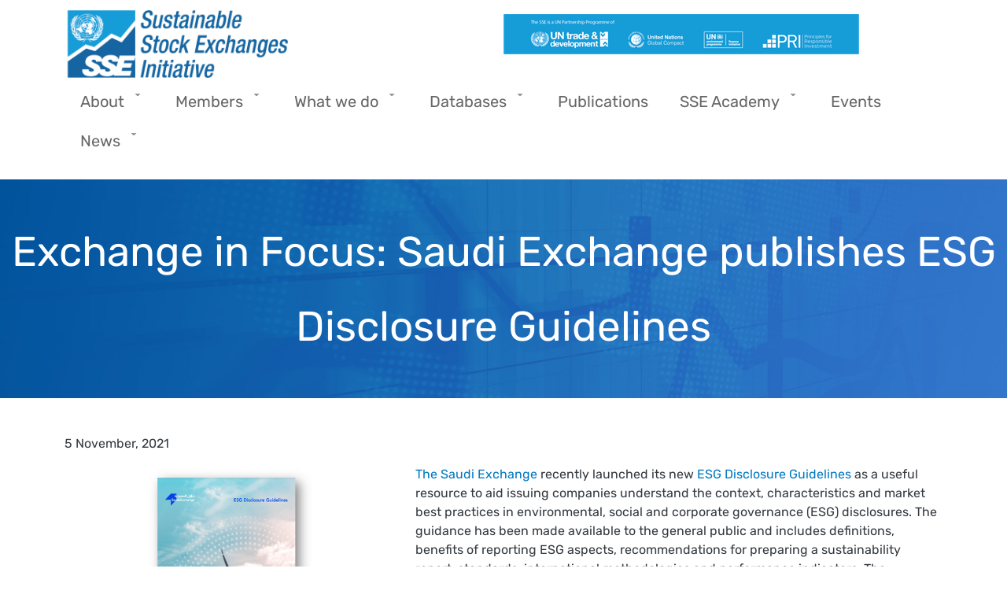

--- FILE ---
content_type: text/html; charset=UTF-8
request_url: https://sseinitiative.org/all-news/saudi-stock-exchange-tadawul
body_size: 88876
content:
<!DOCTYPE html>
<html lang="en" dir="ltr">
  <head>
    <meta charset="utf-8" />
<script async src="https://www.googletagmanager.com/gtag/js?id=G-WFV22RZ7Q1"></script>
<script>window.dataLayer = window.dataLayer || [];function gtag(){dataLayer.push(arguments)};gtag("js", new Date());gtag("set", "developer_id.dMDhkMT", true);gtag("config", "G-WFV22RZ7Q1", {"groups":"default","page_placeholder":"PLACEHOLDER_page_location"});</script>
<meta name="description" content="The Saudi Exchange recently launched its new ESG Disclosure Guidelines as a useful resource to aid issuing companies understand the context, characteristics and market" />
<link rel="canonical" href="https://sseinitiative.org/all-news/saudi-stock-exchange-tadawul" />
<meta name="MobileOptimized" content="width" />
<meta name="HandheldFriendly" content="true" />
<meta name="viewport" content="width=device-width, initial-scale=1, shrink-to-fit=no" />
<meta http-equiv="x-ua-compatible" content="ie=edge" />
<link rel="icon" href="/sites/sseinitiative/themes/favicon.ico" type="image/vnd.microsoft.icon" />
<link rel="alternate" hreflang="en" href="https://sseinitiative.org/all-news/saudi-stock-exchange-tadawul" />

    <title>Exchange in Focus: Saudi Exchange publishes ESG Disclosure Guidelines | SSE Initiative</title>
    <link rel="stylesheet" media="all" href="/sites/sseinitiative/files/css/css_bmHb8IT7XoHqNO5e467y4pa8F0_U9AO_XsgPlAo_Gh0.css?delta=0&amp;language=en&amp;theme=sseinitiative&amp;include=eJxtT0EKwzAM-1A2Pyk4jtuapnGx3UJ-v-xSGAxdhCUhq6iGh-GZC5qJQtfKiXauEmoZidSqaIeHvRfTHtxrajj0ilzFSW-2AdqZtCXf0Dg2cXhYcmfpEoIhN8PatGB7eYwmff0VM-lxzMKKMVEaz_B1si3iG3xtyYcHH1DQOd1SWTM1oT3PGfNxgz-3D8J3W_0" />
<link rel="stylesheet" media="all" href="https://cdn.datatables.net/1.13.7/css/jquery.dataTables.min.css" />
<link rel="stylesheet" media="all" href="/sites/sseinitiative/files/css/css_sU3Ron8OJ2GLHyHSn8vNgVxeORS8MW8NAe7JMwErrdU.css?delta=2&amp;language=en&amp;theme=sseinitiative&amp;include=eJxtT0EKwzAM-1A2Pyk4jtuapnGx3UJ-v-xSGAxdhCUhq6iGh-GZC5qJQtfKiXauEmoZidSqaIeHvRfTHtxrajj0ilzFSW-2AdqZtCXf0Dg2cXhYcmfpEoIhN8PatGB7eYwmff0VM-lxzMKKMVEaz_B1si3iG3xtyYcHH1DQOd1SWTM1oT3PGfNxgz-3D8J3W_0" />
<link rel="stylesheet" media="all" href="/sites/sseinitiative/files/css/css_62thEMVa87N9fKKg-572Hq5UwaSU79Y3aCIm81anMDo.css?delta=3&amp;language=en&amp;theme=sseinitiative&amp;include=eJxtT0EKwzAM-1A2Pyk4jtuapnGx3UJ-v-xSGAxdhCUhq6iGh-GZC5qJQtfKiXauEmoZidSqaIeHvRfTHtxrajj0ilzFSW-2AdqZtCXf0Dg2cXhYcmfpEoIhN8PatGB7eYwmff0VM-lxzMKKMVEaz_B1si3iG3xtyYcHH1DQOd1SWTM1oT3PGfNxgz-3D8J3W_0" />
<link rel="stylesheet" media="all" href="https://fonts.googleapis.com/css2?family=Asap+Condensed:ital,wght@0,200;0,300;0,400;0,500;0,600;0,700;0,800;0,900;1,200;1,300;1,400;1,500;1,600;1,700;1,800;1,900&amp;display=swap" />

    
  </head>
  <!-- MACHINE NAME = WEB 1
 -->
  <body class="layout-no-sidebars has-featured-top page-node-255 all-newssaudi-stock-exchange-tadawul path-node node--type-news">
    <a href="#main-content" class="visually-hidden-focusable">
      Skip to main content
    </a>
    
      <div class="dialog-off-canvas-main-canvas" data-off-canvas-main-canvas>
    
<div id="page-wrapper">
  <div id="page">
    <header id="header" class="header container" role="banner" aria-label="Site header">
                                <nav class="navbar navbar-expand-md" id="navbar-main">
                                  <div class="header-row">
      <div class="header-column">
        <a href="/" title="Home" rel="home" class="navbar-brand">
                      <img src="/sites/sseinitiative/themes/custom/sseinitiative/Logo.png" alt="Home" class="img-fluid d-inline-block align-top" />
                  </a>
      </div>
      <div class="header-column end">
        <a href="/about/#organizers">
          <img class="organizers img-fluid d-inline-block align-top" src="/sites/sseinitiative/files/images/sse-un-partnership.png" />
        </a>
      </div>
    </div>
    

                                  <div class="header-row">
                      <button class="navbar-toggler collapsed" type="button" data-bs-toggle="collapse" data-bs-target="#CollapsingNavbar" aria-controls="CollapsingNavbar" aria-expanded="false" aria-label="Toggle navigation"><span class="navbar-toggler-icon"></span></button>
                  </div>
                  <div class="header-row">
                    <div class="header-column center">
                      <div class="collapse navbar-collapse justify-content-end" id="CollapsingNavbar">
                                                  <div id="block-sseinitiative-mainnavigation-2" class="block block-superfish block-superfishmain">
  
    
      <div class="content">
      
<ul id="superfish-main" class="menu sf-menu sf-main sf-horizontal sf-style-none" role="menu" aria-label="Menu">
  

            
  <li id="main-menu-link-content6173cd15-316b-4f86-a57f-7bd5b19cfb12" class="sf-depth-1 menuparent sf-first" role="none">
    
          <span class="sf-depth-1 menuparent nolink" role="menuitem" aria-haspopup="true" aria-expanded="false">About</span>
    
    
    
              <ul role="menu">
      
      

  
  <li id="main-menu-link-contente2d0493c-f7d2-425b-8c2e-1f983aacf77c" class="sf-depth-2 sf-no-children sf-first" role="none">
    
          <a href="/about" class="sf-depth-2" role="menuitem">Who we are</a>
    
    
    
    
      </li>


  
  <li id="main-menu-link-contentb91b85aa-c523-4be3-a2aa-c50d457141fc" class="sf-depth-2 sf-no-children" role="none">
    
          <a href="/how-we-work" class="sf-depth-2" role="menuitem">How we work</a>
    
    
    
    
      </li>


  
  <li id="main-menu-link-content50a15aac-1ac4-4de8-a3d3-121758564d56" class="sf-depth-2 sf-no-children" role="none">
    
          <a href="/quotes" class="sf-depth-2" role="menuitem">Quotes</a>
    
    
    
    
      </li>


  
  <li id="main-menu-link-contentfe8b49d9-263b-4837-8cbe-3affbdaea9e5" class="sf-depth-2 sf-no-children" role="none">
    
          <a href="/faq" class="sf-depth-2" role="menuitem">FAQ</a>
    
    
    
    
      </li>


  
  <li id="main-menu-link-content8bb3641c-a8a5-499c-a7c4-8318c7677087" class="sf-depth-2 sf-no-children" role="none">
    
          <a href="/contact" class="sf-depth-2" role="menuitem">Contact</a>
    
    
    
    
      </li>


  
  <li id="main-menu-link-content2464dfe8-150e-47af-8c38-f78c937ca2c7" class="sf-depth-2 sf-no-children" role="none">
    
          <a href="/subscribe" class="sf-depth-2" role="menuitem">Subscribe</a>
    
    
    
    
      </li>


  
  <li id="main-menu-link-contentf9f87706-c12e-4799-b425-0c846007c0d4" class="sf-depth-2 sf-no-children sf-last" role="none">
    
          <a href="/search" class="sf-depth-2" role="menuitem">Search</a>
    
    
    
    
      </li>



              </ul>
      
    
    
      </li>


            
  <li id="main-menu-link-content52057b4d-09cc-4438-9908-a0fd0e71fc16" class="sf-depth-1 menuparent" role="none">
    
          <span class="sf-depth-1 menuparent nolink" role="menuitem" aria-haspopup="true" aria-expanded="false">Members</span>
    
    
    
              <ul role="menu">
      
      

  
  <li id="main-menu-link-contentc2101cf8-9502-4b16-b567-e2d9db596ae7" class="sf-depth-2 sf-no-children sf-first" role="none">
    
          <a href="/supporters" class="sf-depth-2" role="menuitem">Supporters</a>
    
    
    
    
      </li>


  
  <li id="main-menu-link-content7f2b53a1-90a5-46a6-a6e9-2d2ae3161916" class="sf-depth-2 sf-no-children" role="none">
    
          <a href="/partners" class="sf-depth-2" role="menuitem">Partners</a>
    
    
    
    
      </li>


  
  <li id="main-menu-link-content21818e00-5bce-4895-be9f-2a3b6627c08d" class="sf-depth-2 sf-no-children" role="none">
    
          <a href="/regulator-working-group" class="sf-depth-2" role="menuitem">Regulators</a>
    
    
    
    
      </li>



              </ul>
      
    
    
      </li>


            
  <li id="main-menu-link-content1cc96726-566c-4fe1-a0a3-3c656bbc3ecc" class="sf-depth-1 menuparent" role="none">
    
          <span class="sf-depth-1 menuparent nolink" role="menuitem" aria-haspopup="true" aria-expanded="false">What we do</span>
    
    
    
              <ul role="menu">
      
      

  
  <li id="main-menu-link-contenta549a434-cc26-4c75-af91-0d25afef166a" class="sf-depth-2 sf-no-children sf-first" role="none">
    
          <a href="/climate-action" class="sf-depth-2" role="menuitem">Climate Action</a>
    
    
    
    
      </li>


  
  <li id="main-menu-link-content3c26a524-45ff-455c-89b7-46e1908b100a" class="sf-depth-2 sf-no-children" role="none">
    
          <a href="/esg-disclosure" class="sf-depth-2" role="menuitem">ESG Disclosure</a>
    
    
    
    
      </li>


  
  <li id="main-menu-link-contentdfbe076a-d467-4e51-ba0c-23efe52c1cbe" class="sf-depth-2 sf-no-children" role="none">
    
          <a href="/derivativesexchanges" class="sf-depth-2" role="menuitem">Derivative Exchanges</a>
    
    
    
    
      </li>


  
  <li id="main-menu-link-content05e1b5b7-948d-4876-bbee-a5080ab1e166" class="sf-depth-2 sf-no-children" role="none">
    
          <a href="/gender-equality" class="sf-depth-2" role="menuitem">Gender Equality</a>
    
    
    
    
      </li>


  
  <li id="main-menu-link-contentf4159dcb-3926-42ab-8ead-0f96d3f50c2a" class="sf-depth-2 sf-no-children" role="none">
    
          <a href="/sme-growth" class="sf-depth-2" role="menuitem">SME Growth</a>
    
    
    
    
      </li>


  
  <li id="main-menu-link-content660a665b-d135-4d1b-a0c1-7f37b23e2024" class="sf-depth-2 sf-no-children" role="none">
    
          <a href="/securities-regulation" class="sf-depth-2" role="menuitem">Securities Regulation</a>
    
    
    
    
      </li>



              </ul>
      
    
    
      </li>


            
  <li id="main-menu-link-content0fb2f5c0-7663-43bc-892c-68bcbab8dae6" class="sf-depth-1 menuparent" role="none">
    
          <span class="sf-depth-1 menuparent nolink" role="menuitem" aria-haspopup="true" aria-expanded="false">Databases</span>
    
    
    
              <ul role="menu">
      
      

  
  <li id="main-menu-link-contente02a80ff-85fb-4452-b853-65a003689c96" class="sf-depth-2 sf-no-children sf-first" role="none">
    
          <a href="/exchanges-filter-search" class="sf-depth-2" role="menuitem">Stock Exchanges</a>
    
    
    
    
      </li>


  
  <li id="main-menu-link-contenta8d6d68d-c6c8-4a8c-8a0c-40bd0ca538ca" class="sf-depth-2 sf-no-children" role="none">
    
          <a href="/derivative-exchanges" class="sf-depth-2" role="menuitem">Derivative Exchanges</a>
    
    
    
    
      </li>


  
  <li id="main-menu-link-content6cd8c0ff-5205-4c27-a9fb-8831ced4479b" class="sf-depth-2 sf-no-children" role="none">
    
          <a href="/esg-guidance-database" class="sf-depth-2" role="menuitem">ESG Guidance</a>
    
    
    
    
      </li>


  
  <li id="main-menu-link-contentb584ac75-ec16-4cdd-83f4-e0cb9165a776" class="sf-depth-2 sf-no-children" role="none">
    
          <a href="/gender-equality-database" class="sf-depth-2" role="menuitem">Gender Equality</a>
    
    
    
    
      </li>


  
  <li id="main-menu-link-contentd011fd89-2f44-42bd-8c01-474d9ada51c6" class="sf-depth-2 sf-no-children" role="none">
    
          <a href="/netzerodb" class="sf-depth-2" role="menuitem">Net Zero</a>
    
    
    
    
      </li>



              </ul>
      
    
    
      </li>


  
  <li id="main-menu-link-content57ec9054-f49b-45b0-ae69-e09bbb42c736" class="sf-depth-1 sf-no-children" role="none">
    
          <a href="/publications" class="sf-depth-1" role="menuitem">Publications</a>
    
    
    
    
      </li>


            
  <li id="main-menu-link-contentd92040f2-3d3b-4097-8149-b359a3aafe75" class="sf-depth-1 menuparent" role="none">
    
          <span class="sf-depth-1 menuparent nolink" role="menuitem" aria-haspopup="true" aria-expanded="false">SSE Academy</span>
    
    
    
              <ul role="menu">
      
      

  
  <li id="main-menu-link-content936aa146-83b2-4cd2-830e-173cf6592403" class="sf-depth-2 sf-no-children sf-first" role="none">
    
          <a href="/academy" class="sf-depth-2" role="menuitem">Academy programs</a>
    
    
    
    
      </li>


  
  <li id="main-menu-link-contentcad43832-e993-4ca5-b983-04f90e514331" class="sf-depth-2 sf-no-children" role="none">
    
          <a href="/sse-academy" class="sf-depth-2" role="menuitem">Workshops</a>
    
    
    
    
      </li>



              </ul>
      
    
    
      </li>


  
  <li id="main-menu-link-content787b3db7-a5e4-46cd-935c-a0d58640ee4d" class="sf-depth-1 sf-no-children" role="none">
    
          <a href="/sse-events" class="sf-depth-1" role="menuitem">Events</a>
    
    
    
    
      </li>


            
  <li id="main-menu-link-contentaa163518-180b-4ecc-a17e-bbbe89fa3c67" class="sf-depth-1 menuparent" role="none">
    
          <span class="sf-depth-1 menuparent nolink" role="menuitem" aria-haspopup="true" aria-expanded="false">News</span>
    
    
    
              <ul role="menu">
      
      

  
  <li id="main-menu-link-contentaf23d7d0-29e8-4cc1-aa10-6aaa852fef51" class="sf-depth-2 sf-no-children sf-first" role="none">
    
          <a href="/news" class="sf-depth-2" role="menuitem">SSE News</a>
    
    
    
    
      </li>


  
  <li id="main-views-viewviewssse-tvpage-1" class="sf-depth-2 sf-no-children sf-last" role="none">
    
          <a href="/sse-tv" class="sf-depth-2" role="menuitem">SSE TV</a>
    
    
    
    
      </li>



              </ul>
      
    
    
      </li>


</ul>

    </div>
  </div>


                                                                      </div>
                  </div>
                </div>
                                                  </nav>
                  </header>
          <div class="highlighted">
        <aside class="container section clearfix" role="complementary">
          
        </aside>
      </div>
                      <div class="featured-top">
          <aside class="featured-top__inner clearfix" role="complementary">
              <section class="row region region-featured-top">
    <div id="block-sseinitiative-page-title" class="block block-core block-page-title-block">
  
    
      <div class="content">
      
  <h1 class="title"><span class="field field--name-title field--type-string field--label-hidden">Exchange in Focus: Saudi Exchange publishes ESG Disclosure Guidelines</span>
</h1>


    </div>
  </div>

  </section>

          </aside>
        </div>
              <div id="main-wrapper" class="layout-main-wrapper clearfix">
              <div id="main" class="container">
          
          <div class="row row-offcanvas row-offcanvas-left clearfix">
              <main class="main-content col order-last" id="content" role="main">
                <section class="section">
                  <a href="#main-content" id="main-content" tabindex="-1"></a>
                    <div data-drupal-messages-fallback class="hidden"></div><div id="block-sseinitiative-mainpagecontent" class="block block-system block-system-main-block">
  
    
      <div class="content">
      

<article data-history-node-id="255" class="node node--type-news node--view-mode-full clearfix">
  <header>
    
        
      </header>
  <div class="node__content clearfix">
      <div class="layout layout--onecol">
    <div  class="layout__region layout__region--content">
      <div class="block block-layout-builder block-extra-field-blocknodenewslinks">
  
    
      <div class="content">
      


    </div>
  </div>
<div class="block block-layout-builder block-field-blocknodenewsfield-date">
  
    
      <div class="content">
      
            <div class="field field--name-field-date field--type-datetime field--label-hidden field__item"><time datetime="2021-11-05T12:00:00Z" class="datetime">5  November,  2021</time>
</div>
      
    </div>
  </div>
<div class="normal-image">
  
            <div class="field field--name-field-news-image field--type-image field--label-hidden field__item">  <img loading="lazy" src="/sites/sseinitiative/files/news/tadwul-esg.png" width="700" height="487" alt="Exchange in Focus: Saudi Exchange publishes ESG Disclosure Guidelines" />

</div>
      
</div><div class="block block-layout-builder block-field-blocknodenewsbody">
  
    
      <div class="content">
      
            <div class="clearfix text-formatted field field--name-body field--type-text-with-summary field--label-hidden field__item">   <p><a href="/stock-exchange/tadawul" target="_blank" rel="noopener">The Saudi Exchange</a> recently launched its new <a href="https://www.saudiexchange.sa/wps/wcm/connect/d0922cd6-e0bf-4554-ad4d-03f0c2eea5ad/ESG_Disclosure_Guidelines_EN.pdf?MOD=AJPERES&amp;CVID=nPgykfJ">ESG Disclosure Guidelines</a> as a useful resource to aid issuing companies understand the context, characteristics and market best practices in environmental, social and corporate governance (ESG) disclosures. The guidance has been made available to the general public and includes definitions, benefits of reporting ESG aspects, recommendations for preparing a sustainability report, standards, international methodologies and performance indicators. The intention is to ensure the guidelines remain relevant and can act as a catalyst supporting the sustainable and inclusive growth of the Saudi capital market, for the benefit of all market participants.</p><p><i>“Saudi Exchange is one of the most liquid stock exchanges in the world and ranks among the top 10 largest exchanges globally by market capitalization. The decisions and practices investors and businesses undertake on Saudi Exchange have a direct bearing on the Kingdom’s ability to meet the targets set out in the United Nations Sustainable Development Goals (SDGs).” said </i><b>Mohammed Al-Rumaih, CEO of Saudi Exchange</b> in a Foreword to the new ESG disclosure guidance. “<i>Working with issuers to support their ESG journey’s is fundamental for the advancement of the Saudi capital market. Together, we can harness Saudi Arabia’s financial might and channel it to accelerate inclusive, sustainable growth and support the global effort to realize the SDGs.”</i></p><p><a href="/sites/sseinitiative/files/images/esg-tadawul.png"><img src="[data-uri]" alt></a>In 2018, Saudi Exchange (formerly the Saudi Stock Exchange ‘Tadawul’) became a partner exchange supporting the UN Sustainable Stock Exchanges Initiative to promote ESG awareness initiatives and encourage sustainable investment, in collaboration with market participants such as issuers and investors.</p><p>Since then, Saudi Exchange has engaged with listed companies, standards-setters, index providers, ratings providers, investors, and other stock exchanges, through a myriad of mediums to help advance ESG disclosure in the Saudi capital market. The Exchange feels a responsibility to support the advancement of ESG in Saudi Arabia, and the wider region, and so it remains focused on raising awareness and encouraging listed companies to disclose on ESG.</p><p>Incorporating ESG into the way the financial ecosystem operates helps create an economically efficient and sustainable financial system that contributes to long-term value creation. Saudi Exchange has shown its responsibility to adopt international best practices, foster transparency of the Saudi capital market and support the global effort to implement SDGs goals.</p><p>For more information visit: <a href="https://www.saudiexchange.sa/wps/portal/tadawul/knowledge-center/about/esg?locale=en">www.saudiexchange.sa</a></p><p></p><h1></h1><p></p><h1><a href="/esg-guidance-database">SSE ESG Guidance Database</a></h1><p>There are now 61 stock exchanges around the world that provide ESG disclosure guidance to their issuers. The SSE<a href="/esg-guidance-database"> ESG Guidance Database</a> contains a comprehensive list of all stock exchange ESG guidance documents in the world so that other stock exchanges can learn from their peers.&nbsp;</p></div>
      
    </div>
  </div>
<div class="block block-layout-builder block-extra-field-blocknodenewssharethis">
  
    
      <div class="content">
      <div class="sharethis-wrapper">
      <span st_url="https://sseinitiative.org/all-news/saudi-stock-exchange-tadawul" st_title="Exchange in Focus: Saudi Exchange publishes ESG Disclosure Guidelines" class="st_facebook_large" displayText="facebook"></span>

      <span st_url="https://sseinitiative.org/all-news/saudi-stock-exchange-tadawul" st_title="Exchange in Focus: Saudi Exchange publishes ESG Disclosure Guidelines" class="st_twitter_large" displayText="twitter"></span>

      <span st_url="https://sseinitiative.org/all-news/saudi-stock-exchange-tadawul" st_title="Exchange in Focus: Saudi Exchange publishes ESG Disclosure Guidelines" class="st_linkedin_large" displayText="linkedin"></span>

  </div>

    </div>
  </div>

    </div>
  </div>

  </div>
</article>

    </div>
  </div>


                </section>
              </main>
                                  </div>
        </div>
          </div>
          <div class="featured-bottom">
        <aside class="container clearfix" role="complementary">
            <section class="row region region-featured-bottom-first">
    <div id="block-sseinitiative-aboutthesse-2" class="block-content-basic block block-block-content block-block-contentf7162a3d-0d99-4360-834a-7e5566df839e">
  
    
      <div class="content">
      
            <div class="clearfix text-formatted field field--name-body field--type-text-with-summary field--label-hidden field__item"></div>
      
    </div>
  </div>
<div id="block-sseinitiative-publicationsfooterblocks" class="block-content-basic block block-block-content block-block-content97a3946b-e3d7-482e-9b06-76fb3f1ade57">
  
    
      <div class="content">
      
            <div class="clearfix text-formatted field field--name-body field--type-text-with-summary field--label-hidden field__item"><div class="container">
    <div class="row">
        <div class="col-xs-12 col-lg-4">
            <div class="box box1">
                <div class="et_pb_main_blurb_image">
                    <a href="/subscribe"><img src="/sites/sseinitiative/themes/custom/sseinitiative/images/icons/Group-6@2x-1-150x150.png" alt="" width="162" height="162"> &nbsp;</a>
                </div>
                <div class="et_pb_blurb_container">
                    <h4 class="et_pb_module_header">
                        <a href="/subscribe">Sign up to receive news alerts ➞</a>
                    </h4>
                </div>
            </div>
        </div>
        <div class="col-xs-12 col-lg-4">
            <div class="box box2">
                <div class="et_pb_main_blurb_image">
                    <a href="/supporters"><img src="/sites/sseinitiative/themes/custom/sseinitiative/images/icons/Group-7@2x-1-150x150.png" alt="" width="162" height="162"> &nbsp;</a>
                </div>
                <div class="et_pb_blurb_container">
                    <h4 class="et_pb_module_header">
                        <a href="/supporters">Become an Official Supporter ➞</a>
                    </h4>
                </div>
            </div>
        </div>
        <div class="col-xs-12 col-lg-4">
            <div class="box box3">
                <div class="et_pb_main_blurb_image">
                    <a href="/about"><img src="/sites/sseinitiative/themes/custom/sseinitiative/images/icons/Group-20@2x-1-150x150.png" alt="" width="162" height="162"> &nbsp;</a>
                </div>
                <div class="et_pb_blurb_container">
                    <h4 class="et_pb_module_header">
                        <a href="/about">Learn about our work ➞</a>
                    </h4>
                </div>
            </div>
        </div>
    </div>
</div></div>
      
    </div>
  </div>

  </section>

          
          
        </aside>
      </div>
        <footer class="site-footer">
              <div class="container">
                      <div class="site-footer__top clearfix row">
                <section id="footer-logo" class="row region">
    <img src="/sites/sseinitiative/themes/custom/sseinitiative/images/Group-13_2x.png" class="img-fluid d-inline-block align-top" />
  </section>
  <section class="row region region-footer-first">
    <nav role="navigation" aria-labelledby="block-sseinitiative-about-menu" id="block-sseinitiative-about" class="block block-menu navigation menu--about">
      
  <h2 id="block-sseinitiative-about-menu">About</h2>
  

        
              <ul class="clearfix nav">
                    <li class="nav-item">
                <a href="/about" class="nav-link nav-link--about" data-drupal-link-system-path="node/657">Who we are</a>
              </li>
                <li class="nav-item">
                <a href="/how-we-work" class="nav-link nav-link--how-we-work" data-drupal-link-system-path="node/1310">How we work</a>
              </li>
                <li class="nav-item">
                <a href="/supporters" class="nav-link nav-link--supporters" data-drupal-link-system-path="node/29">Supporters</a>
              </li>
                <li class="nav-item">
                <a href="/contact" class="nav-link nav-link--contact" data-drupal-link-system-path="contact">Contact</a>
              </li>
                <li class="nav-item">
                <a href="/subscribe" class="nav-link nav-link--subscribe" data-drupal-link-system-path="node/1548">Subscribe</a>
              </li>
        </ul>
  


  </nav>

  </section>

                <section class="row region region-footer-second">
    <nav role="navigation" aria-labelledby="block-sseinitiative-research-menu" id="block-sseinitiative-research" class="block block-menu navigation menu--research">
      
  <h2 id="block-sseinitiative-research-menu">Research</h2>
  

        
              <ul class="clearfix nav">
                    <li class="nav-item">
                <a href="/data" class="nav-link nav-link--data" data-drupal-link-system-path="node/1370">Online databases</a>
              </li>
                <li class="nav-item">
                <a href="/publications" class="nav-link nav-link--publications" data-drupal-link-system-path="publications">Publications</a>
              </li>
                <li class="nav-item">
                <a href="/academy" class="nav-link nav-link--academy" data-drupal-link-system-path="node/1316">SSE  Academy</a>
              </li>
                <li class="nav-item">
                <a href="/sse-events" class="nav-link nav-link--sse-events" data-drupal-link-system-path="node/1288">Events</a>
              </li>
                <li class="nav-item">
                <a href="/news" class="nav-link nav-link--news" data-drupal-link-system-path="news">News</a>
              </li>
                <li class="nav-item">
                <a href="/sse-tv" class="nav-link nav-link--sse-tv" data-drupal-link-system-path="sse-tv">SSE TV</a>
              </li>
        </ul>
  


  </nav>

  </section>

                <section class="row region region-footer-third">
    <nav role="navigation" aria-labelledby="block-sseinitiative-social-menu" id="block-sseinitiative-social" class="block block-menu navigation menu--social">
            
  <h2 class="visually-hidden" id="block-sseinitiative-social-menu">Social</h2>
  

        

              <ul class="clearfix nav">
                    <li class="nav-item">
                          <a href="https://twitter.com/SSEinitiative" target="_blank">
            <img src="/sites/sseinitiative/themes/custom/sseinitiative/images/Twitter.png" class="Twitter img-fluid" />
          </a>
              </li>
                <li class="nav-item">
                          <a href="https://ch.linkedin.com/company/united-nations-sustainable-stock-exchanges-initiative" target="_blank">
            <img src="/sites/sseinitiative/themes/custom/sseinitiative/images/LinkedIn.png" class="LinkedIn img-fluid" />
          </a>
              </li>
                <li class="nav-item">
                          <a href="/cdn-cgi/l/email-protection#abc2c5cdc4ebd8d8cec2c5c2dfc2cadfc2ddce85c4d9cc" target="_blank">
            <img src="/sites/sseinitiative/themes/custom/sseinitiative/images/Email.png" class="Email img-fluid" />
          </a>
              </li>
                <li class="nav-item">
                          <a href="https://www.youtube.com/channel/UCsh38-uOY1IkpX999incdng" target="_blank">
            <img src="/sites/sseinitiative/themes/custom/sseinitiative/images/YouTube.png" class="YouTube img-fluid" />
          </a>
              </li>
        </ul>
  


  </nav>

  </section>

              
            </div>
            <div class="copy">
              © 2026 Sustainable Stock Exchanges initiative
            </div>
                            </div>
          </footer>
  </div>
</div>

  </div>

    
    <script data-cfasync="false" src="/cdn-cgi/scripts/5c5dd728/cloudflare-static/email-decode.min.js"></script><script type="application/json" data-drupal-selector="drupal-settings-json">{"path":{"baseUrl":"\/","pathPrefix":"","currentPath":"node\/255","currentPathIsAdmin":false,"isFront":false,"currentLanguage":"en"},"pluralDelimiter":"\u0003","suppressDeprecationErrors":true,"ajaxPageState":{"libraries":"[base64]","theme":"sseinitiative","theme_token":null},"ajaxTrustedUrl":[],"google_analytics":{"account":"G-WFV22RZ7Q1","trackOutbound":true,"trackMailto":true,"trackTel":true,"trackDownload":true,"trackDownloadExtensions":"7z|aac|arc|arj|asf|asx|avi|bin|csv|doc(x|m)?|dot(x|m)?|exe|flv|gif|gz|gzip|hqx|jar|jpe?g|js|mp(2|3|4|e?g)|mov(ie)?|msi|msp|pdf|phps|png|ppt(x|m)?|pot(x|m)?|pps(x|m)?|ppam|sld(x|m)?|thmx|qtm?|ra(m|r)?|sea|sit|tar|tgz|torrent|txt|wav|wma|wmv|wpd|xls(x|m|b)?|xlt(x|m)|xlam|xml|z|zip"},"videoClick":{"endpoint":"\/video-clicks\/track","is_authenticated":false,"login_url":"\/user\/login","register_url":"\/video-register"},"ckeditorAccordion":{"accordionStyle":{"collapseAll":1,"keepRowsOpen":1,"animateAccordionOpenAndClose":1,"openTabsWithHash":0,"allowHtmlInTitles":0}},"sharethis":{"publisher":"dr-fa09ed2a-9077-1bb3-7d2a-9e64226e7d13","version":"5x","doNotCopy":true,"hashAddressBar":false,"doNotHash":true},"superfish":{"superfish-main":{"id":"superfish-main","sf":{"animation":{"opacity":"show","height":"show"},"speed":"fast","autoArrows":true,"dropShadows":true},"plugins":{"touchscreen":{"disableHover":0,"cloneParent":0,"mode":"window_width"},"smallscreen":{"cloneParent":0,"mode":"window_width"},"supposition":true,"supersubs":true}}},"sseinitiative":{"numbers":"{\r\n    \u0022numbers\u0022: {\r\n        \u0022SSEm\u0022: 122,\r\n        \u0022SSEMembers\u0022: 134,\r\n        \u0022SSEEt\u0022: 92,\r\n        \u0022SSEEs\u0022: 77,\r\n        \u0022SSEWg\u0022: 73,\r\n        \u0022SSESr\u0022: 61,\r\n        \u0022SSEMc\u0022: 49,\r\n        \u0022SSEEbs\u0022: 53,\r\n        \u0022SSEME\u0022: 38,\r\n        \u0022SSETrPer\u0022: 59,\r\n        \u0022SSETrNum\u0022: 73,\r\n        \u0022SSETotal\u0022: 122,\r\n        \u0022SSEGender\u0022: 22,\r\n        \u0022SSEGrowthPerc\u0022: 63,\r\n        \u0022SSEGrowthNum\u0022: 77,\r\n        \u0022SSESecRegPerc\u0022: 31,\r\n        \u0022SSESecRegNum\u0022: 38,\r\n\t\t\u0022SSETrainPart\u0022: 30000\r\n    }\r\n}\r\n","counters":""},"csp":{"nonce":"fItPaujc_db5vI1QW_2Nsg"},"user":{"uid":0,"permissionsHash":"03434e942d97dd7f03b861099437b60b6cc9faf32c71af3121d13e0322063745"}}</script>
<script src="/sites/sseinitiative/files/js/js_Ygm8ST5XGkGhhmsCz4iP7ZtWxl9x75D1_U0MW8EygNY.js?scope=footer&amp;delta=0&amp;language=en&amp;theme=sseinitiative&amp;include=[base64]"></script>
<script src="/modules/contrib/ckeditor_accordion/js/accordion.frontend.min.js?t946z3"></script>
<script src="/sites/sseinitiative/files/js/js_RF--ftrCzXcsRXKq3kLUEiaco1V4qWzf_RD6NYQAMdA.js?scope=footer&amp;delta=2&amp;language=en&amp;theme=sseinitiative&amp;include=[base64]"></script>
<script src="https://ws.sharethis.com/button/buttons.js"></script>
<script src="/sites/sseinitiative/files/js/js_-o4elUz1fMp0A-c4OojUT7DP6zJBsQXI53QjaZLJTSc.js?scope=footer&amp;delta=4&amp;language=en&amp;theme=sseinitiative&amp;include=[base64]"></script>
<script src="https://cdn.datatables.net/1.13.7/js/jquery.dataTables.min.js"></script>
<script src="/sites/sseinitiative/files/js/js_BrF_2R9Sw8Dn6yP5MlGAMd7DPX67tFpSONymmN_Su_I.js?scope=footer&amp;delta=6&amp;language=en&amp;theme=sseinitiative&amp;include=[base64]"></script>

  </body>
</html>
<!-- MACHINE NAME = WEB 1
 -->

--- FILE ---
content_type: text/css
request_url: https://sseinitiative.org/sites/sseinitiative/files/css/css_sU3Ron8OJ2GLHyHSn8vNgVxeORS8MW8NAe7JMwErrdU.css?delta=2&language=en&theme=sseinitiative&include=eJxtT0EKwzAM-1A2Pyk4jtuapnGx3UJ-v-xSGAxdhCUhq6iGh-GZC5qJQtfKiXauEmoZidSqaIeHvRfTHtxrajj0ilzFSW-2AdqZtCXf0Dg2cXhYcmfpEoIhN8PatGB7eYwmff0VM-lxzMKKMVEaz_B1si3iG3xtyYcHH1DQOd1SWTM1oT3PGfNxgz-3D8J3W_0
body_size: 999
content:
/* @license GPL-2.0-or-later https://www.drupal.org/licensing/faq */
.video-login-popup{position:fixed;top:0;left:0;width:100%;height:100%;background:rgba(0,0,0,0.7);display:flex;justify-content:center;align-items:center;z-index:10000;opacity:0;visibility:hidden;transition:opacity 0.3s ease,visibility 0.3s ease;}.video-login-popup.show{opacity:1;visibility:visible;}.video-login-popup-content{background:white;padding:30px;border-radius:8px;box-shadow:0 10px 30px rgba(0,0,0,0.3);text-align:center;max-width:400px;width:90%;position:relative;transform:scale(0.7);transition:transform 0.3s ease;}.video-login-popup.show .video-login-popup-content{transform:scale(1);}.video-login-popup-close{position:absolute;top:10px;right:15px;background:none;border:none;font-size:24px;cursor:pointer;color:#999;line-height:1;padding:0;width:30px;height:30px;display:flex;align-items:center;justify-content:center;}.video-login-popup-close:hover{color:#333;}.video-login-popup h3{margin:0 0 15px 0;color:#333;font-size:24px;}.video-login-popup p{margin:0 0 20px 0;color:#666;line-height:1.5;}.video-login-popup-buttons{display:flex;gap:10px;justify-content:center;flex-wrap:wrap;}.video-login-popup button,.video-login-popup a{padding:12px 24px;border:none;border-radius:4px;cursor:pointer;font-size:16px;text-decoration:none;display:inline-block;transition:background-color 0.3s ease;text-align:center;}.video-login-popup .login-btn{background-color:#007cba;color:white;}.video-login-popup .login-btn:hover{background-color:#005a87;}.video-login-popup .register-btn{background-color:#28a745;color:white;}.video-login-popup .register-btn:hover{background-color:#1e7e34;}.video-login-popup .cancel-btn{background-color:#f0f0f0;color:#333;}.video-login-popup .cancel-btn:hover{background-color:#e0e0e0;}.video-login-required{position:relative;cursor:pointer;}.video-login-required::before{content:"";position:absolute;top:0;left:0;right:0;bottom:0;background:rgba(0,0,0,0.2);z-index:1000;cursor:pointer;transition:background-color 0.3s ease;}.video-login-required:hover::before{background:rgba(0,0,0,0.4);}.video-login-required iframe,.video-login-required video{pointer-events:none;}.video-thumbnail-container{position:relative;background:#000;display:block;width:100%;max-width:560px;min-height:200px;height:315px;background-size:cover;background-position:center;background-repeat:no-repeat;cursor:pointer;border-radius:4px;overflow:hidden;margin:0 auto;box-shadow:0 2px 8px rgba(0,0,0,0.1);transition:transform 0.2s ease,box-shadow 0.2s ease;}.video-thumbnail-container:hover{transform:translateY(-2px);box-shadow:0 4px 15px rgba(0,0,0,0.2);}.video-thumbnail-title{position:absolute;bottom:0;left:0;right:0;background:linear-gradient(transparent,rgba(0,0,0,0.8));color:white;padding:20px 15px 15px;font-size:14px;font-weight:500;}.video-play-overlay{position:absolute;top:50%;left:50%;transform:translate(-50%,-50%);z-index:1001;background:rgba(0,0,0,0.8);color:white;border:none;border-radius:50%;width:80px;height:80px;display:flex;align-items:center;justify-content:center;cursor:pointer;font-size:28px;transition:all 0.3s ease;box-shadow:0 4px 15px rgba(0,0,0,0.3);}.video-play-overlay:hover{background:rgba(0,0,0,0.95);transform:translate(-50%,-50%) scale(1.1);}.video-play-overlay::before{content:"▶";margin-left:4px;}.video-login-indicator{position:absolute;top:10px;right:10px;background:rgba(0,0,0,0.8);color:white;padding:5px 8px;border-radius:4px;font-size:12px;z-index:1002;display:flex;align-items:center;gap:5px;}.video-login-indicator::before{content:"🔒";font-size:10px;}.video-login-required video{cursor:pointer;}.video-login-required video::-webkit-media-controls{display:none !important;}.video-login-required video::-moz-media-controls{display:none !important;}.video-login-required video::-ms-media-controls{display:none !important;}video[poster]{object-fit:cover;}.video-login-required{display:inline-block;max-width:100%;}.video-login-required video,.video-login-required iframe{max-width:100%;height:auto;}.video-thumbnail-container{opacity:1 !important;visibility:visible !important;z-index:1;}.video-thumbnail-container[style*="background-image"]{background-color:#1a1a1a !important;}.video-thumbnail-container:not([style*="background-image"]){background:linear-gradient(45deg,#333 25%,#555 25%,#555 50%,#333 50%,#333 75%,#555 75%);background-size:20px 20px;animation:loading-stripes 1s linear infinite;}@keyframes loading-stripes{0%{background-position:0 0;}100%{background-position:20px 0;}}


--- FILE ---
content_type: text/javascript
request_url: https://sseinitiative.org/sites/sseinitiative/files/js/js_-o4elUz1fMp0A-c4OojUT7DP6zJBsQXI53QjaZLJTSc.js?scope=footer&delta=4&language=en&theme=sseinitiative&include=eJyNUFmKwzAMvVCnPpJRZCUWVawgKWl7-zpQAjP4Y9DP4y3a8EGFQy0DolphbelC99m0BbVyW1QXoQwN5B2Mnv4SN69gFJU9XWjEbYwPMnoFWY9Oe4S2_xuf3erEjYMh-KC0iE4gPx5v4bb8FjPquvZzCkSvSaiH941sZq_pQiMuVz3I-Dw9hrqvIOJoRG2sn8j3aTjxVDf1vqaO06E71m_3gwtpRunfyGFw_iQNuA9JB7gw
body_size: 1299
content:
/* @license GPL-2.0-or-later https://www.drupal.org/licensing/faq */
(function(Drupal){'use strict';Drupal.behaviors.bootstrap_barrio={attach:function(context,settings){var position=window.scrollY;window.addEventListener('scroll',function(){if(window.scrollY>50)document.querySelector('body').classList.add("scrolled");else document.querySelector('body').classList.remove("scrolled");var scroll=window.scrollY;if(scroll>position){document.querySelector('body').classList.add("scrolldown");document.querySelector('body').classList.remove("scrollup");}else{document.querySelector('body').classList.add("scrollup");document.querySelector('body').classList.remove("scrolldown");}position=scroll;});document.addEventListener('click',function(event){if(!event.target.matches('.dropdown-item a.dropdown-toggle'))return;event.preventDefault();toggle(event.target.next('ul'));event.stopPropagation();},false);var toggle=function(elem){if(window.getComputedStyle(elem).display==='block'){hide(elem);return;}show(elem);};var show=function(elem){elem.style.display='block';};var hide=function(elem){elem.style.display='none';};}};})(Drupal);;
(function($,Drupal){'use strict';Drupal.behaviors.sseinitiativeBehavior={attach:function(context,settings){$(once('sseinitiativeBehavior','#header',context)).each(function(){if($('#counter_placeholder').length)$('#counter_placeholder').html(drupalSettings.sseinitiative.counters);$('#header .navbar-toggler').click(function(){$('#superfish-main-toggle').click();});if($('.ssetable').length)$('table.ssetable').each(function(){var $table=$(this);if($table.find('thead').length===0)if($table.find('tbody').length===0){var $firstRow=$table.find('tr:first');$table.find('thead').append($firstRow);}else{var $firstRow=$table.find('tbody tr:first');$table.find('thead').append($firstRow);}$table.DataTable();});if($('.sse-events .block-views-blockevents-block-3 .pager').length)if($('.sse-events .block-views-blockevents-block-3 .row').length<10)$('.sse-events .block-views-blockevents-block-3 .pager').hide();$('.field--name-field-website a').text("Website");$('a.ssebutton').addClass('btn btn-primary btn-lg').removeClass('ssebutton');$('.small-button.smallblue').addClass('btn btn-primary btn-lg').removeClass('small-button smallblue');$('.big-button.bigblue').addClass('btn btn-primary btn-lg').removeClass('big-button bigblue');$('a').each(function(){var a=new RegExp('/'+window.location.host+'/');if(this.href!==undefined&&this.href!==""&&this.href!=="javascript:void(0)"&&!a.test(this.href))$(this).click(function(event){event.preventDefault();event.stopPropagation();window.open(this.href,'_blank');});if(this.href.indexOf('.pdf')!==-1)$(this).click(function(event){event.preventDefault();event.stopPropagation();window.open(this.href,'_blank');});});$('.et_pb_video_overlay_hover').click(function(){$(this).hide();$('.field--name-field-video-url .overlay').hide();$('#youtube-video')[0].src+="&autoplay=1";});});}};$(document).on('big_pipe_replaced',function(event){if(event.detail.replacedId==='main-content'){console.log('Main content placeholder has been replaced!');sortLiTagsByNumber();}});})(jQuery,Drupal);function sortLiTagsByNumber(){var ul=document.getElementById('bar-counter');if(ul){var liTags=Array.from(ul.querySelectorAll('li'));liTags.sort(function(a,b){var numA=parseInt(a.querySelector('.et_pb_counter_amount_number').textContent);var numB=parseInt(b.querySelector('.et_pb_counter_amount_number').textContent);return numB-numA;});liTags.forEach(function(li){ul.appendChild(li);});}}function labnolIframe(div){var iframe=document.createElement('iframe');iframe.setAttribute('src','https://www.youtube.com/embed/'+div.dataset.id+'?autoplay=1');iframe.setAttribute('frameborder','0');iframe.setAttribute('allowfullscreen','1');iframe.setAttribute('allow','accelerometer; autoplay; encrypted-media; gyroscope; picture-in-picture');div.parentNode.replaceChild(iframe,div);}function initYouTubeVideos(){var playerElements=document.querySelectorAll('.youtube-player');for(var n=0;n<playerElements.length;n++){var videoId=playerElements[n].dataset.id;var div=document.createElement('div');div.setAttribute('data-id',videoId);var thumbNode=document.createElement('img');thumbNode.src='//i.ytimg.com/vi/ID/hqdefault.jpg'.replace('ID',videoId);div.appendChild(thumbNode);var playButton=document.createElement('div');playButton.setAttribute('class','play');div.appendChild(playButton);div.onclick=function(){labnolIframe(this);};playerElements[n].appendChild(div);}}document.addEventListener('DOMContentLoaded',initYouTubeVideos);;


--- FILE ---
content_type: text/javascript
request_url: https://sseinitiative.org/sites/sseinitiative/files/js/js_BrF_2R9Sw8Dn6yP5MlGAMd7DPX67tFpSONymmN_Su_I.js?scope=footer&delta=6&language=en&theme=sseinitiative&include=eJyNUFmKwzAMvVCnPpJRZCUWVawgKWl7-zpQAjP4Y9DP4y3a8EGFQy0DolphbelC99m0BbVyW1QXoQwN5B2Mnv4SN69gFJU9XWjEbYwPMnoFWY9Oe4S2_xuf3erEjYMh-KC0iE4gPx5v4bb8FjPquvZzCkSvSaiH941sZq_pQiMuVz3I-Dw9hrqvIOJoRG2sn8j3aTjxVDf1vqaO06E71m_3gwtpRunfyGFw_iQNuA9JB7gw
body_size: 11020
content:
/* @license MIT https://www.gnu.org/licenses/old-licenses/gpl-2.0.en.html */
(function($,Drupal,once){Drupal.behaviors.superfish={attach(context,drupalSettings){$.each(drupalSettings.superfish||{},function(index,options){$(once('superfish',`ul#${options.id}`,context)).each(function(){const $menu=$(this);if(options.plugins)if(options.plugins.supersubs)$menu.supersubs(options.plugins.supersubs);$menu.superfish(options.sf);if(options.plugins){if(options.plugins.touchscreen)$menu.sftouchscreen(options.plugins.touchscreen);if(options.plugins.smallscreen)$menu.sfsmallscreen(options.plugins.smallscreen);if(options.plugins.supposition)$menu.supposition();}});});}};})(jQuery,Drupal,once);;
/* @license GPL-2.0-or-later https://www.drupal.org/licensing/faq */
(function($){$.fn.superfish=function(superfish_options){var cssClasses=sf.cssClasses;var $arrow=$(`<span class="${cssClasses.arrowClass}"> &#187;</span>`);var over=function(){var $$=$(this);var menu=getMenu($$);clearTimeout(menu.sfTimer);$$.showSuperfishUl().siblings().hideSuperfishUl();};var out=function(){var $$=$(this);var menu=getMenu($$);var options=sf.options;clearTimeout(menu.sfTimer);menu.sfTimer=setTimeout(function(){if($$.children('.sf-clicked').length==0){options.retainPath=($.inArray($$[0],options.$path)>-1);$$.hideSuperfishUl();if(options.$path.length&&$$.parents(`li.${cssClasses.hoverClass}`).length<1)over.call(options.$path);}},options.delay);};var getMenu=function($menu){var menu=$menu.parents(`ul.${cssClasses.menuClass}:first`)[0];sf.options=sf.optionsList[menu.serial];return menu;};var addArrow=function($a){$a.addClass(cssClasses.anchorClass).append($arrow.clone());};return this.each(function(){var s=this.serial=sf.optionsList.length;var options=$.extend({},sf.defaults,superfish_options);options.$path=$(`li.${options.pathClass}`,this).slice(0,options.pathLevels);var path=options.$path;for(var l=0;l<path.length;l++)path.eq(l).addClass(`${cssClasses.hoverClass} ${cssClasses.bcClass}`).filter('li:has(ul)').removeClass(options.pathClass);sf.optionsList[s]=sf.options=options;$('li:has(ul)',this)[($.fn.hoverIntent&&!options.disableHI)?'hoverIntent':'hover'](over,out).each(function(){if(options.autoArrows)addArrow($(this).children('a:first-child, span.nolink:first-child'));}).not('.'+cssClasses.bcClass).hideSuperfishUl();var $a=$('a, span.nolink',this);$a.each(function(i){var $li=$a.eq(i).parents('li');$a.eq(i).focus(function(){over.call($li);}).blur(function(){out.call($li);});});options.onInit.call(this);}).each(function(){var menuClasses=[cssClasses.menuClass];if(sf.options.dropShadows)menuClasses.push(cssClasses.shadowClass);$(this).addClass(menuClasses.join(' '));});};var sf=$.fn.superfish;sf.optionsList=[];sf.options={};sf.cssClasses={bcClass:'sf-breadcrumb',menuClass:'sf-js-enabled',anchorClass:'sf-with-ul',arrowClass:'sf-sub-indicator',shadowClass:'sf-shadow',hiddenClass:'sf-hidden',hoverClass:'sfHover'};sf.defaults={pathClass:'overideThisToUse',pathLevels:1,delay:800,animation:{opacity:'show'},speed:'fast',autoArrows:true,dropShadows:true,disableHI:false,onInit:function(){},onBeforeShow:function(){},onShow:function(){},onHide:function(){}};$.fn.extend({hideSuperfishUl:function(){var options=sf.options;var not=options.retainPath===true?options.$path:'';options.retainPath=false;var $ul=$(`li.${sf.cssClasses.hoverClass}`,this).add(this).not(not).removeClass(sf.cssClasses.hoverClass).children('ul').addClass(sf.cssClasses.hiddenClass);options.onHide.call($ul);return this;},showSuperfishUl:function(){this.removeClass(sf.cssClasses.hiddenClass);var options=sf.options;var $ul=this.addClass(sf.cssClasses.hoverClass).children(`ul.${sf.cssClasses.hiddenClass}`).hide().removeClass(sf.cssClasses.hiddenClass);options.onBeforeShow.call($ul);$ul.animate(options.animation,options.speed,function(){options.onShow.call($ul);});return this;}});})(jQuery);;
/*!
 * hoverIntent v1.10.1 // 2019.10.05 // jQuery v1.7.0+
 * http://briancherne.github.io/jquery-hoverIntent/
 *
 * You may use hoverIntent under the terms of the MIT license. Basically that
 * means you are free to use hoverIntent as long as this header is left intact.
 * Copyright 2007-2019 Brian Cherne
 */
!function(factory){"use strict";"function"==typeof define&&define.amd?define(["jquery"],factory):"object"==typeof module&&module.exports?module.exports=factory(require("jquery")):jQuery&&!jQuery.fn.hoverIntent&&factory(jQuery)}(function($){"use strict";function track(ev){cX=ev.pageX,cY=ev.pageY}var cX,cY,_cfg={interval:100,sensitivity:6,timeout:0},INSTANCE_COUNT=0,compare=function(ev,$el,s,cfg){if(Math.sqrt((s.pX-cX)*(s.pX-cX)+(s.pY-cY)*(s.pY-cY))<cfg.sensitivity)return $el.off(s.event,track),delete s.timeoutId,s.isActive=!0,ev.pageX=cX,ev.pageY=cY,delete s.pX,delete s.pY,cfg.over.apply($el[0],[ev]);s.pX=cX,s.pY=cY,s.timeoutId=setTimeout(function(){compare(ev,$el,s,cfg)},cfg.interval)};$.fn.hoverIntent=function(handlerIn,handlerOut,selector){var instanceId=INSTANCE_COUNT++,cfg=$.extend({},_cfg);$.isPlainObject(handlerIn)?(cfg=$.extend(cfg,handlerIn),(typeof cfg.out==="function")||(cfg.out=cfg.over)):cfg=(typeof handlerOut==="function")?$.extend(cfg,{over:handlerIn,out:handlerOut,selector:selector}):$.extend(cfg,{over:handlerIn,out:handlerIn,selector:handlerOut});function handleHover(e){var ev=$.extend({},e),$el=$(this),hoverIntentData=$el.data("hoverIntent");hoverIntentData||$el.data("hoverIntent",hoverIntentData={});var state=hoverIntentData[instanceId];state||(hoverIntentData[instanceId]=state={id:instanceId}),state.timeoutId&&(state.timeoutId=clearTimeout(state.timeoutId));var mousemove=state.event="mousemove.hoverIntent.hoverIntent"+instanceId;if("mouseenter"===e.type){if(state.isActive)return;state.pX=ev.pageX,state.pY=ev.pageY,$el.off(mousemove,track).on(mousemove,track),state.timeoutId=setTimeout(function(){compare(ev,$el,state,cfg)},cfg.interval)}else{if(!state.isActive)return;$el.off(mousemove,track),state.timeoutId=setTimeout(function(){!function(ev,$el,s,out){var data=$el.data("hoverIntent");data&&delete data[s.id],out.apply($el[0],[ev])}(ev,$el,state,cfg.out)},cfg.timeout)}}return this.on({"mouseenter.hoverIntent":handleHover,"mouseleave.hoverIntent":handleHover},cfg.selector)}});;
(function($){$.fn.sfsmallscreen=function(options){options=$.extend({mode:'inactive',type:'accordion',breakpoint:768,breakpointUnit:'px',useragent:'',title:'',addSelected:false,menuClasses:false,hyperlinkClasses:false,excludeClass_menu:'',excludeClass_hyperlink:'',includeClass_menu:'',includeClass_hyperlink:'',accordionButton:1,expandText:'Expand',collapseText:'Collapse'},options);function refine(menu){var refined=menu.clone();var rm=refined.find('span.sf-sub-indicator');var rh=refined.find('.sf-smallscreen-remove');var mm=refined.find('ul.sf-multicolumn');for(var a=0;a<rh.length;a++)rh.eq(a).replaceWith(rh.eq(a).html());if(options.accordionButton==2||options.type=='select')for(var b=0;b<rm.length;b++)rm.eq(b).remove();if(mm.length>0){mm.removeClass('sf-multicolumn');var ol=refined.find('div.sf-multicolumn-column > ol');for(var o=0;o<ol.length;o++)ol.eq(o).replaceWith('<ul>'+ol.eq(o).html()+'</ul>');var elements=['div.sf-multicolumn-column','.sf-multicolumn-wrapper > ol','li.sf-multicolumn-wrapper'];for(var i=0;i<elements.length;i++){obj=refined.find(elements[i]);for(var t=0;t<obj.length;t++)obj.eq(t).replaceWith(obj.eq(t).html());}refined.find('.sf-multicolumn-column').removeClass('sf-multicolumn-column');}refined.add(refined.find('*')).css({width:''});return refined;}function toSelect(menu,level){var items='';var childLI=$(menu).children('li');for(var a=0;a<childLI.length;a++){var list=childLI.eq(a),parent=list.children('a, span');for(var b=0;b<parent.length;b++){var item=parent.eq(b),path=(item.is('a')&&!!item.attr('href'))?item.attr('href'):'',itemClone=item.clone(),classes=(options.hyperlinkClasses)?((options.excludeClass_hyperlink&&itemClone.hasClass(options.excludeClass_hyperlink))?itemClone.removeClass(options.excludeClass_hyperlink).attr('class'):itemClone.attr('class')):'',classes=(options.includeClass_hyperlink&&!itemClone.hasClass(options.includeClass_hyperlink))?((options.hyperlinkClasses)?itemClone.addClass(options.includeClass_hyperlink).attr('class'):options.includeClass_hyperlink):classes;if(options.addSelected&&item.hasClass('active'))classes+=' active';classes=(classes)?' class="'+classes+'"':'';disable=(path=='')||(path=='#')?' disabled="disabled"':'',subIndicator=1<level?Array(level).join('-')+' ':'';items+='<option value="'+path+'"'+classes+disable+'>'+subIndicator+item.text().trim()+'</option>',childUL=list.find('> ul');for(var u=0;u<childUL.length;u++)items+=toSelect(childUL.eq(u),level+1);}}return items;}function convert(menu){var menuID=menu.attr('id');var refinedMenu=refine(menu);if(options.type=='accordion'){var toggleID=menuID+'-toggle';var accordionID=menuID+'-accordion';if($('#'+accordionID).length==0){var styleClass=menu.attr('class').split(' ').filter(function(item){return item.indexOf('sf-style-')>-1?item:'';});var accordion=$(refinedMenu).attr('id',accordionID);accordion.removeClass('sf-horizontal sf-vertical sf-navbar sf-shadow sf-js-enabled');accordion.addClass('sf-accordion sf-hidden');accordion.find('li').each(function(){$(this).removeAttr('style').removeClass('sfHover').attr('id',$(this).attr('id')+'-accordion');});accordion.children('ul').removeAttr('style').not('.sf-hidden').addClass('sf-hidden');accordion.find('ul').each(function(){$(this).removeAttr('style').not('.sf-hidden').addClass('sf-hidden');});var toggle='<div class="sf-accordion-toggle '+styleClass+'"><a href="#" id="'+toggleID+'"><span>'+options.title+'</span></a></div>';if(options.accordionButton==2){accordion.addClass('sf-accordion-with-buttons');var parent=accordion.find('li.menuparent');for(var i=0;i<parent.length;i++)parent.eq(i).prepend('<a href="#" class="sf-accordion-button">'+options.expandText+'</a>');}menu.before(toggle).before(accordion).hide();var accordionElement=$('#'+accordionID);var buttonElement=(options.accordionButton<2)?'a.menuparent,span.nolink.menuparent':'a.sf-accordion-button';var button=accordionElement.find(buttonElement);$('#'+toggleID).on('click',function(e){e.preventDefault();$(this).toggleClass('sf-expanded');if(accordionElement.hasClass('sf-expanded')){accordionElement.add(accordionElement.find('li.sf-expanded')).removeClass('sf-expanded').end().children('ul').hide().end().hide().addClass('sf-hidden').show();if(options.accordionButton==2)accordionElement.find('a.sf-accordion-button').text(options.expandText);}else accordionElement.addClass('sf-expanded').hide().removeClass('sf-hidden').show();});button.on('click',function(e){if($(this).closest('li').children('ul').length>0){e.preventDefault();var parent=$(this).closest('li');if(options.accordionButton==1&&parent.children('a.menuparent,span.nolink.menuparent').length>0&&parent.children('ul').children('li.sf-clone-parent').length==0){var cloneLink=parent.children('a.menuparent').clone();cloneLink.removeClass('menuparent sf-with-ul').children('.sf-sub-indicator').remove();cloneLink=$('<li class="sf-clone-parent" />').html(cloneLink);parent.children('ul').addClass('sf-has-clone-parent').prepend(cloneLink);}if(parent.hasClass('sf-expanded')){parent.children('ul').slideUp('fast',function(){$(this).closest('li').removeClass('sf-expanded').end().addClass('sf-hidden').show();});if(options.accordionButton==2&&parent.children('.sf-accordion-button').length>0)parent.children('.sf-accordion-button').text(options.expandText);}else parent.children('ul').hide().removeClass('sf-hidden').slideDown('fast').end().addClass('sf-expanded').children('a.sf-accordion-button').text(options.collapseText).end().siblings('li.sf-expanded').children('ul').slideUp('fast',function(){$(this).closest('li').removeClass('sf-expanded').end().addClass('sf-hidden').show();}).parent().children('a.sf-accordion-button').text(options.expandText);}});}}else{var menuClone=menu.clone(),classes=(options.menuClasses)?((options.excludeClass_menu&&menuClone.hasClass(options.excludeClass_menu))?menuClone.removeClass(options.excludeClass_menu).attr('class'):menuClone.attr('class')):'',classes=(options.includeClass_menu&&!menuClone.hasClass(options.includeClass_menu))?((options.menuClasses)?menuClone.addClass(options.includeClass_menu).attr('class'):options.includeClass_menu):classes,classes=classes?' class="'+classes+'"':'';if($('#'+menuID+'-select').length==0){var newMenu=toSelect(refinedMenu,1);var selectList=$('<select '+classes+' id="'+menuID+'-select"/>').html('<option>'+options.title+'</option>'+newMenu).change(function(){if($('option:selected',this).index())window.location=selectList.val();});if(options.addSelected)selectList.find('.active').attr('selected',!0);menu.before(selectList).hide();}}}function turnBack(menu){var id='#'+menu.attr('id');$(id+'-'+options.type).remove();if(options.type=='accordion')$(id+'-toggle').parent('div').remove();$(id).css('display','');}for(var s=0;s<this.length;s++){var menu=$(this).eq(s);var mode=options.mode;if(menu.children('li').length==0){}else if(mode=='always_active')convert(menu);else if(mode=='window_width'){var breakpoint=(options.breakpointUnit=='em')?(options.breakpoint*parseFloat($('body').css('font-size'))):options.breakpoint,windowWidth=window.innerWidth||document.documentElement.clientWidth||document.body.clientWidth,timer;if((typeof Modernizr==='undefined'||typeof Modernizr.mq!=='function')&&windowWidth<breakpoint)convert(menu);else{if(typeof Modernizr!=='undefined'&&typeof Modernizr.mq==='function'&&Modernizr.mq('(max-width:'+(breakpoint-1)+'px)'))convert(menu);}$(window).resize(function(){clearTimeout(timer);timer=setTimeout(function(){var windowWidth=window.innerWidth||document.documentElement.clientWidth||document.body.clientWidth;if((typeof Modernizr==='undefined'||typeof Modernizr.mq!=='function')&&windowWidth<breakpoint)convert(menu);else if(typeof Modernizr!=='undefined'&&typeof Modernizr.mq==='function'&&Modernizr.mq('(max-width:'+(breakpoint-1)+'px)'))convert(menu);else turnBack(menu);},50);});}else if(mode=='useragent_custom'){if(options.useragent!=''){var ua=RegExp(options.useragent,'i');if(navigator.userAgent.match(ua))convert(menu);}}else{if(mode=='useragent_predefined'&&navigator.userAgent.match(/(android|bb\d+|meego).+mobile|avantgo|bada\/|blackberry|blazer|compal|elaine|fennec|hiptop|iemobile|ip(hone|od|ad)|iris|kindle|lge |maemo|midp|mmp|netfront|opera m(ob|in)i|palm( os)?|phone|p(ixi|re)\/|plucker|pocket|psp|series(4|6)0|symbian|treo|up\.(browser|link)|vodafone|wap|windows (ce|phone)|xda|xiino/i))convert(menu);}}return this;};})(jQuery);;
(function($){$.fn.supersubs=function(options){var opts=$.extend({},$.fn.supersubs.defaults,options);for(var a=0;a<this.length;a++){var $$=$(this).eq(a);var o=$.meta?$.extend({},opts,$$.data()):opts;if($$.hasClass('sf-navbar'))$$=$$.children('li').children('ul');var $ULs=$$.find('ul');if($ULs.length){var fontsize=$('<li id="menu-fontsize">&#8212;</li>');var size=fontsize.attr('style','padding:0;position:absolute;top:-99999em;width:auto;').appendTo($$)[0].clientWidth;fontsize.remove();for(var b=0;b<$ULs.length;b++){var $ul=$ULs.eq(b);if(o.multicolumn&&$ul.hasClass('sf-multicolumn')&&$ul.find('.sf-multicolumn-column').length>0){var $column=$ul.find('div.sf-multicolumn-column > ol'),mwWidth=0;for(var d=0;d<$column.length;d++){resize($column.eq(d));var colWidth=Math.ceil($column.width());$column.css({width:colWidth}).parents('.sf-multicolumn-column').css({width:colWidth});mwWidth+=colWidth;}$ul.add($ul.find('li.sf-multicolumn-wrapper, li.sf-multicolumn-wrapper > ol')).css({width:mwWidth});}else resize($ul);}}}function resize($ul){var $LIs=$ul.children();var $As=$LIs.children('a');$LIs.css('white-space','nowrap');$ul.add($LIs).add($As).css({float:'none',width:'auto'});var emWidth=$ul.get(0).clientWidth/size;emWidth+=o.extraWidth;if(emWidth>o.maxWidth)emWidth=o.maxWidth;else{if(emWidth<o.minWidth)emWidth=o.minWidth;}emWidth+='em';$ul.css({width:emWidth});$LIs.add($As).css({float:'',width:'',whiteSpace:''});for(var c=0;c<$LIs.length;c++){var $childUl=$LIs.eq(c).children('ul');var offsetDirection=$childUl.css('left')!==undefined?'left':'right';$childUl.css(offsetDirection,'100%');}}return this;};$.fn.supersubs.defaults={multicolumn:true,minWidth:12,maxWidth:27,extraWidth:1};})(jQuery);;
(function($){$.fn.supposition=function(){var $w=$(window);var _offset=function(dir){return window[dir=='y'?'pageYOffset':'pageXOffset']||document.documentElement&&document.documentElement[dir=='y'?'scrollTop':'scrollLeft']||document.body[dir=='y'?'scrollTop':'scrollLeft'];};var onHide=function(){this.css({bottom:''});};var onBeforeShow=function(){this.each(function(){var $u=$(this);$u.css('display','block');var $mul=$u.closest('.sf-menu');var level=$u.parents('ul').length;var menuWidth=$u.width();var menuParentWidth=$u.closest('li').outerWidth(true);var menuParentLeft=$u.closest('li').offset().left;var totalRight=$w.width()+_offset('x');var menuRight=$u.offset().left+menuWidth;var exactMenuWidth=menuRight>(menuParentWidth+menuParentLeft)?menuWidth-(menuRight-(menuParentWidth+menuParentLeft)):menuWidth;if($u.parents('.sf-js-enabled').hasClass('rtl')){if(menuParentLeft<exactMenuWidth){if($mul.hasClass('sf-horizontal')&&level==1||$mul.hasClass('sf-navbar')&&level==2)$u.css({left:0,right:'auto'});else $u.css({left:menuParentWidth+'px',right:'auto'});$u.parent().addClass('sf-supposition-active');}}else{if(menuRight>totalRight&&menuParentLeft>menuWidth){if($mul.hasClass('sf-horizontal')&&level==1||$mul.hasClass('sf-navbar')&&level==2)$u.css({right:0,left:'auto'});else $u.css({right:menuParentWidth+'px',left:'auto'});$u.parent().addClass('sf-supposition-active');}}var windowHeight=$w.height();var offsetTop=$u.offset().top;var menuParentShadow=$mul.hasClass('sf-shadow')&&$u.css('padding-bottom').length>0?parseInt($u.css('padding-bottom').slice(0,-2)):0;var menuParentHeight=$mul.hasClass('sf-vertical')?'-'+menuParentShadow:$u.parent().outerHeight(true)-menuParentShadow;var menuHeight=$u.height();var baseline=windowHeight+_offset('y');var expandUp=(offsetTop+menuHeight>baseline)&&(offsetTop>menuHeight);if(expandUp)$u.css({bottom:menuParentHeight+'px',top:'auto'});$u.css('display','none');});};return this.each(function(){var options=$.fn.superfish.optionsList[this.serial];var _onBeforeShow=options.onBeforeShow;var _onHide=options.onHide;$.extend($.fn.superfish.optionsList[this.serial],{onBeforeShow:function(){onBeforeShow.call(this);_onBeforeShow.call(this);},onHide:function(){onHide.call(this);_onHide.call(this);}});});};})(jQuery);;
(function($){$.fn.sftouchscreen=function(options){options=$.extend({mode:'inactive',breakpoint:768,breakpointUnit:'px',useragent:'',behaviour:2,disableHover:false},options);function activate(menu){var eventHandler=(('ontouchstart' in window)||(window.DocumentTouch&&document instanceof DocumentTouch))?['click touchstart','mouseup touchend']:['click','mouseup'];menu.find('li:has(ul)').children('a,span.nolink').each(function(){var item=$(this),parent=item.closest('li');if(options.disableHover)parent.off('mouseenter mouseleave');if(options.behaviour==2)if(parent.children('a.menuparent,span.nolink.menuparent').length>0&&parent.children('ul').children('.sf-clone-parent').length==0){var cloneLink=parent.children('a.menuparent').clone(),cloneLink=$('<li class="sf-clone-parent" />').html(cloneLink);cloneLink.find('.sf-sub-indicator').remove(),parent.children('ul').addClass('sf-has-clone-parent').prepend(cloneLink);}item.on(eventHandler[0],function(event){if(item.hasClass('sf-clicked'))if(options.behaviour==0){url=item.attr('href');if(typeof (url)!='undefined')window.location=url;}else{if(options.behaviour==1||options.behaviour==2){event.preventDefault();item.removeClass('sf-clicked');parent.hideSuperfishUl().find('a,span.nolink').removeClass('sf-clicked');}}else{event.preventDefault();item.addClass('sf-clicked');parent.showSuperfishUl().siblings('li:has(ul)').hideSuperfishUl().find('.sf-clicked').removeClass('sf-clicked');}});});$(document).on(eventHandler[1],function(event){if(menu.not(event.target)&&menu.has(event.target).length===0){menu.find('.sf-clicked').removeClass('sf-clicked');menu.find('li:has(ul)').hideSuperfishUl();}});}for(var b=0;b<this.length;b++){var menu=$(this).eq(b),mode=options.mode;if(mode=='always_active')activate(menu);else if(mode=='window_width'){var breakpoint=(options.breakpointUnit=='em')?(options.breakpoint*parseFloat($('body').css('font-size'))):options.breakpoint,windowWidth=window.innerWidth||document.documentElement.clientWidth||document.body.clientWidth,timer;if((typeof Modernizr==='undefined'||typeof Modernizr.mq!=='function')&&windowWidth<breakpoint)activate(menu);else{if(typeof Modernizr!=='undefined'&&typeof Modernizr.mq==='function'&&Modernizr.mq('(max-width:'+(breakpoint-1)+'px)'))activate(menu);}$(window).resize(function(){clearTimeout(timer);timer=setTimeout(function(){var windowWidth=window.innerWidth||document.documentElement.clientWidth||document.body.clientWidth;if((typeof Modernizr==='undefined'||typeof Modernizr.mq!=='function')&&windowWidth<breakpoint)activate(menu);else{if(typeof Modernizr!=='undefined'&&typeof Modernizr.mq==='function'&&Modernizr.mq('(max-width:'+(breakpoint-1)+'px)'))activate(menu);}},50);});}else if(mode=='useragent_custom'){if(options.useragent!=''){var ua=RegExp(options.useragent,'i');if(navigator.userAgent.match(ua))activate(menu);}}else{if(mode=='useragent_predefined'&&navigator.userAgent.match(/(android|bb\d+|meego)|avantgo|bada\/|blackberry|blazer|compal|elaine|fennec|hiptop|iemobile|ip(hone|od)|iris|kindle|lge |maemo|midp|mmp|netfront|opera m(ob|in)i|palm( os)?|phone|p(ixi|re)\/|plucker|pocket|psp|series(4|6)0|symbian|treo|up\.(browser|link)|vodafone|wap|windows (ce|phone)|xda|xiino/i))activate(menu);}}return this;};})(jQuery);;
(function(Drupal,drupalSettings){Drupal.behaviors.videoClickTracker={attach:function(context,settings){console.log("VideoClickTracker attached",drupalSettings.videoClick);window._ytPlayers=window._ytPlayers||{};window._ytVideoIds=window._ytVideoIds||{};window._ytVideoTitles=window._ytVideoTitles||{};window._loginPopupShown=false;const isAuthenticated=drupalSettings.videoClick?.is_authenticated||false;const urlParams=new URLSearchParams(window.location.search);const shouldAutoplay=urlParams.get('autoplay')==='1'&&isAuthenticated;function createLoginPopup(){if(document.getElementById('video-login-popup'))return document.getElementById('video-login-popup');const loginUrl=drupalSettings.videoClick?.login_url||'/user/login';const registerUrl=drupalSettings.videoClick?.register_url||'/video-register';const currentUrl=encodeURIComponent(window.location.href);const popup=document.createElement('div');popup.id='video-login-popup';popup.className='video-login-popup';popup.innerHTML=`
          <div class="video-login-popup-content">
            <button type="button" class="video-login-popup-close" aria-label="Close">&times;</button>
            <h3>Login Required</h3>
            <p>You need to be logged in to watch videos. Please login or create an account to continue.</p>
            <div class="video-login-popup-buttons">
              <a href="${loginUrl}?destination=${currentUrl}" class="login-btn">Login</a>
              <a href="${registerUrl}?video_url=${currentUrl}" class="register-btn">Create Account</a>
              <button type="button" class="cancel-btn">Cancel</button>
            </div>
          </div>
        `;document.body.appendChild(popup);const closeBtn=popup.querySelector('.video-login-popup-close');const cancelBtn=popup.querySelector('.cancel-btn');const closePopup=()=>{popup.classList.remove('show');window._loginPopupShown=false;};closeBtn.addEventListener('click',closePopup);cancelBtn.addEventListener('click',closePopup);popup.addEventListener('click',(e)=>{if(e.target===popup)closePopup();});return popup;}function showLoginPopup(){if(window._loginPopupShown)return;const popup=createLoginPopup();popup.classList.add('show');window._loginPopupShown=true;}function sendVideoClick(payload){if(!isAuthenticated){console.log('Video click not tracked - user not authenticated');return;}const endpoint=drupalSettings.videoClick?.endpoint||'/video-clicks/track';let csrfToken=drupalSettings.videoClick?.csrf_token||null;console.log('Calling track video API:',endpoint,payload,'Authenticated:',isAuthenticated);function makeRequest(token,isRetry=false){const headers={'Content-Type':'application/json'};if(token)headers['X-CSRF-Token']=token;fetch(endpoint,{method:'POST',credentials:'same-origin',headers,body:JSON.stringify(payload)}).then((response)=>{if(!response.ok)return response.json().then((data)=>{if((data.status==='csrf_error'||data.status==='csrf_missing')&&data.fresh_token&&!isRetry){console.log('CSRF token issue, retrying with fresh token...');if(drupalSettings.videoClick)drupalSettings.videoClick.csrf_token=data.fresh_token;makeRequest(data.fresh_token,true);return;}console.error('Video click logging failed',response.status,response.statusText,data);throw new Error(data.message||'Request failed');});return response.json().catch(()=>null);}).then((data)=>{if(data)console.log('Video click sent successfully',data);}).catch((err)=>{console.error('Error sending video click',err);});}makeRequest(csrfToken);}function loadYouTubeAPI(){if(window.YT&&window.YT.Player)return Promise.resolve();return new Promise((resolve)=>{if(!window._ytApiLoading){window._ytApiLoading=true;window.onYouTubeIframeAPIReady=function(){console.log('YouTube IFrame API loaded');resolve();};const tag=document.createElement('script');tag.src="https://www.youtube.com/iframe_api";const firstScriptTag=document.getElementsByTagName('script')[0];firstScriptTag.parentNode.insertBefore(tag,firstScriptTag);}else{const checkAPI=()=>{if(window.YT&&window.YT.Player)resolve();else setTimeout(checkAPI,100);};checkAPI();}});}function onPlayerStateChange(event){if(!isAuthenticated&&event.data===YT.PlayerState.PLAYING){event.target.pauseVideo();showLoginPopup();return;}if(event.data===YT.PlayerState.PLAYING)try{let videoId=null;let videoTitle=null;if(typeof event.target.getVideoData==='function')try{const videoData=event.target.getVideoData();videoId=videoData.video_id;videoTitle=videoData.title;}catch(e){console.warn('getVideoData failed:',e);}if(!videoId){const iframe=event.target.getIframe();if(iframe&&iframe.src){const videoIdMatch=iframe.src.match(/(?:embed\/|v=|vi=)([^&\n?#]+)/);videoId=videoIdMatch?videoIdMatch[1]:null;}}if(!videoId&&event.target.h&&event.target.h.videoId)videoId=event.target.h.videoId;if(!videoId){const playerId=event.target.getIframe()?.id;if(playerId&&window._ytVideoIds&&window._ytVideoIds[playerId])videoId=window._ytVideoIds[playerId];}if(!videoTitle&&videoId){const playerId=event.target.getIframe()?.id;if(playerId&&window._ytVideoTitles[playerId])videoTitle=window._ytVideoTitles[playerId];if(!videoTitle)fetchVideoTitle(videoId).then((title)=>{if(title){window._ytVideoTitles[playerId]=title;sendVideoClick({video_id:videoId,title,timestamp:new Date().toISOString(),type:'youtube',action:'play_with_title'});}});}if(videoId)sendVideoClick({video_id:videoId,title:videoTitle||`YouTube Video ${videoId}`,timestamp:new Date().toISOString(),type:'youtube',action:'play'});else console.warn('Could not extract video ID from YouTube player');}catch(error){console.error('Error in onPlayerStateChange:',error);}}async function fetchVideoTitle(videoId){try{const oEmbedResponse=await fetch(`https://www.youtube.com/oembed?url=https://www.youtube.com/watch?v=${videoId}&format=json`);if(oEmbedResponse.ok){const data=await oEmbedResponse.json();return data.title;}}catch(e){console.warn('Failed to fetch title from oEmbed:',e);}try{const response=await fetch(`https://www.youtube.com/watch?v=${videoId}`,{mode:'cors'});if(response.ok){const html=await response.text();const titleMatch=html.match(/<title>(.+?)<\/title>/);if(titleMatch)return titleMatch[1].replace(' - YouTube','');}}catch(e){console.warn('Failed to fetch title from page:',e);}return null;}function addLoginRequiredOverlay(element){if(!isAuthenticated&&!element.querySelector('.video-play-overlay')){element.classList.add('video-login-required');const overlay=document.createElement('button');overlay.className='video-play-overlay';overlay.setAttribute('aria-label','Login required to play video');overlay.addEventListener('click',(e)=>{e.preventDefault();e.stopPropagation();showLoginPopup();});const loginIndicator=document.createElement('div');loginIndicator.className='video-login-indicator';loginIndicator.textContent='Login Required';element.appendChild(overlay);element.appendChild(loginIndicator);}}function createYouTubeThumbnail(videoId,title,width='560',height='315'){const thumbnailContainer=document.createElement('div');thumbnailContainer.className='video-thumbnail-container video-login-required';thumbnailContainer.style.width=(typeof width==='string'&&width.includes('px'))?width:width+'px';thumbnailContainer.style.height=(typeof height==='string'&&height.includes('px'))?height:height+'px';thumbnailContainer.style.minHeight='200px';thumbnailContainer.style.display='block';thumbnailContainer.style.position='relative';const thumbnailUrl=`https://img.youtube.com/vi/${videoId}/maxresdefault.jpg`;const fallbackUrl=`https://img.youtube.com/vi/${videoId}/hqdefault.jpg`;const testImg=new Image();testImg.onload=function(){thumbnailContainer.style.backgroundImage=`url(${thumbnailUrl})`;};testImg.onerror=function(){thumbnailContainer.style.backgroundImage=`url(${fallbackUrl})`;};testImg.src=thumbnailUrl;thumbnailContainer.style.backgroundColor='#000';thumbnailContainer.style.backgroundSize='cover';thumbnailContainer.style.backgroundPosition='center';thumbnailContainer.style.backgroundRepeat='no-repeat';const playOverlay=document.createElement('button');playOverlay.className='video-play-overlay';playOverlay.setAttribute('aria-label','Login required to play video');playOverlay.addEventListener('click',(e)=>{e.preventDefault();e.stopPropagation();showLoginPopup();});const loginIndicator=document.createElement('div');loginIndicator.className='video-login-indicator';loginIndicator.textContent='Login Required';if(title&&title.trim()){const titleElement=document.createElement('div');titleElement.className='video-thumbnail-title';titleElement.textContent=title;thumbnailContainer.appendChild(titleElement);}thumbnailContainer.appendChild(playOverlay);thumbnailContainer.appendChild(loginIndicator);console.log('Created YouTube thumbnail for video:',videoId,'with dimensions:',width+'x'+height);return thumbnailContainer;}once('video-click','video',context).forEach((video)=>{if(!isAuthenticated){addLoginRequiredOverlay(video.parentElement||video);video.addEventListener('play',(e)=>{e.preventDefault();video.pause();showLoginPopup();});video.addEventListener('click',(e)=>{e.preventDefault();showLoginPopup();});}else video.addEventListener('click',()=>{sendVideoClick({video_id:video.id||video.currentSrc,timestamp:new Date().toISOString(),type:'html5-video',action:'click'});});});once('youtube-click','iframe',context).forEach((iframe)=>{if(iframe.src&&iframe.src.includes('youtube.com'))if(!isAuthenticated){addLoginRequiredOverlay(iframe.parentElement||iframe);iframe.addEventListener('click',(e)=>{e.preventDefault();showLoginPopup();});}else iframe.addEventListener('click',()=>{sendVideoClick({video_id:iframe.id||iframe.src,timestamp:new Date().toISOString(),type:'youtube-iframe',action:'click'});});});function setupYouTubeTracking(div){if(div.dataset.youtubeApiSetup)return;const videoId=div.getAttribute('data-video-id');if(!videoId)return;console.log('Setting up YouTube API tracking for:',videoId);if(!isAuthenticated){const existingTitle=div.getAttribute('data-video-title')||div.getAttribute('data-title')||div.textContent.trim();const width=div.getAttribute('data-width')||div.style.width||'560';const height=div.getAttribute('data-height')||div.style.height||'315';if(existingTitle){const thumbnailElement=createYouTubeThumbnail(videoId,existingTitle,width,height);div.innerHTML='';div.appendChild(thumbnailElement);}else fetchVideoTitle(videoId).then((title)=>{const thumbnailElement=createYouTubeThumbnail(videoId,title,width,height);div.innerHTML='';div.appendChild(thumbnailElement);}).catch(()=>{const thumbnailElement=createYouTubeThumbnail(videoId,`YouTube Video ${videoId}`,width,height);div.innerHTML='';div.appendChild(thumbnailElement);});div.dataset.youtubeApiSetup='true';return;}const iframe=document.createElement('iframe');const playerId='ytplayer-'+Math.random().toString(36).substr(2,9);iframe.id=playerId;iframe.width='560';iframe.height='315';iframe.src=`https://www.youtube.com/embed/${videoId}?enablejsapi=1&origin=${location.origin}`;iframe.frameBorder='0';iframe.allow='accelerometer; autoplay; clipboard-write; encrypted-media; gyroscope; picture-in-picture';iframe.allowFullscreen=true;div.innerHTML='';div.appendChild(iframe);window._ytVideoIds[playerId]=videoId;fetchVideoTitle(videoId).then((title)=>{if(title){window._ytVideoTitles[playerId]=title;console.log('Stored title for video:',videoId,title);}});loadYouTubeAPI().then(()=>{window._ytPlayers[playerId]=new YT.Player(playerId,{videoId,events:{'onStateChange':onPlayerStateChange,'onReady':function(event){console.log('YouTube player ready:',playerId,videoId);if(shouldAutoplay){console.log('Auto-playing video after registration');event.target.playVideo();if(window.history&&window.history.replaceState){const newUrl=window.location.protocol+"//"+window.location.host+window.location.pathname;window.history.replaceState({path:newUrl},'',newUrl);}}setTimeout(()=>{try{if(typeof event.target.getVideoData==='function'){const videoData=event.target.getVideoData();if(videoData.title&&videoData.title!=='undefined'){window._ytVideoTitles[playerId]=videoData.title;console.log('Got title from player data:',videoData.title);}}}catch(e){console.warn('Could not get title from player data:',e);}},1000);},'onError':function(event){console.error('YouTube player error:',event.data);}}});}).catch((error)=>{console.error('Failed to load YouTube API for player:',playerId,error);});div.dataset.youtubeApiSetup='true';}function setupYouTubeIframeTracking(iframe){if(iframe.dataset.youtubeApiSetup)return;const videoIdMatch=iframe.src.match(/(?:embed\/|v=|vi=)([^&\n?#]+)/);const videoId=videoIdMatch?videoIdMatch[1]:'unknown';console.log('Setting up YouTube iframe tracking for:',videoId);if(!isAuthenticated){const parentElement=iframe.parentElement;const width=iframe.width||iframe.style.width||iframe.getAttribute('width')||'560';const height=iframe.height||iframe.style.height||iframe.getAttribute('height')||'315';const existingTitle=iframe.title||iframe.getAttribute('data-title')||'';if(existingTitle){const thumbnailElement=createYouTubeThumbnail(videoId,existingTitle,width,height);parentElement.replaceChild(thumbnailElement,iframe);}else fetchVideoTitle(videoId).then((title)=>{const thumbnailElement=createYouTubeThumbnail(videoId,title,width,height);if(iframe.parentElement)iframe.parentElement.replaceChild(thumbnailElement,iframe);}).catch(()=>{const thumbnailElement=createYouTubeThumbnail(videoId,`YouTube Video ${videoId}`,width,height);if(iframe.parentElement)iframe.parentElement.replaceChild(thumbnailElement,iframe);});iframe.dataset.youtubeApiSetup='true';return;}if(!iframe.src.includes('enablejsapi=1')){const separator=iframe.src.includes('?')?'&':'?';iframe.src+=`${separator}enablejsapi=1`;}if(!iframe.src.includes('origin=')){const separator=iframe.src.includes('?')?'&':'?';iframe.src+=`${separator}origin=${encodeURIComponent(location.origin)}`;}const playerId=iframe.id||'ytplayer-'+Math.random().toString(36).substr(2,9);iframe.id=playerId;window._ytVideoIds[playerId]=videoId;fetchVideoTitle(videoId).then((title)=>{if(title){window._ytVideoTitles[playerId]=title;console.log('Stored title for iframe video:',videoId,title);}});loadYouTubeAPI().then(()=>{window._ytPlayers[playerId]=new YT.Player(playerId,{events:{'onStateChange':onPlayerStateChange,'onReady':function(event){console.log('YouTube iframe player ready:',playerId,videoId);if(shouldAutoplay){console.log('Auto-playing iframe video after registration');event.target.playVideo();if(window.history&&window.history.replaceState){const newUrl=window.location.protocol+"//"+window.location.host+window.location.pathname;window.history.replaceState({path:newUrl},'',newUrl);}}setTimeout(()=>{try{if(typeof event.target.getVideoData==='function'){const videoData=event.target.getVideoData();if(videoData.title&&videoData.title!=='undefined'){window._ytVideoTitles[playerId]=videoData.title;console.log('Got title from iframe player data:',videoData.title);}}}catch(e){console.warn('Could not get title from iframe player data:',e);}},1000);},'onError':function(event){console.error('YouTube iframe player error:',event.data);}}});}).catch((error)=>{console.error('Failed to load YouTube API for iframe:',playerId,error);});iframe.dataset.youtubeApiSetup='true';}function setupHTML5VideoTracking(video){if(video.dataset.videoClickBound)return;if(!isAuthenticated){addLoginRequiredOverlay(video.parentElement||video.parentNode||video);video.preload='metadata';video.controls=false;video.addEventListener('play',(e)=>{e.preventDefault();video.pause();video.currentTime=0;showLoginPopup();});video.addEventListener('seeking',(e)=>{e.preventDefault();video.currentTime=0;});video.addEventListener('click',(e)=>{e.preventDefault();showLoginPopup();});video.dataset.videoClickBound='true';return;}video.addEventListener('play',()=>{console.log('HTML5 video play detected:',video.currentSrc);sendVideoClick({video_id:video.id||video.currentSrc||'html5-video-'+Date.now(),timestamp:new Date().toISOString(),type:'html5-video',action:'play',url:video.currentSrc,title:video.title||video.getAttribute('data-title')||'',duration:video.duration||0});});if(shouldAutoplay){console.log('Auto-playing HTML5 video after registration');video.play().catch((e)=>console.warn('Autoplay failed:',e));if(window.history&&window.history.replaceState){const newUrl=window.location.protocol+"//"+window.location.host+window.location.pathname;window.history.replaceState({path:newUrl},'',newUrl);}}video.dataset.videoClickBound='true';}function setupVideoTracking(){console.log('Setting up video tracking. Authenticated:',isAuthenticated);const youtubeElements=context.querySelectorAll('.youtube-video[data-video-id], [data-video-id], div[data-video-id]');console.log('Found YouTube elements with data-video-id:',youtubeElements.length);youtubeElements.forEach((div)=>{console.log('Processing YouTube element:',div,'Video ID:',div.getAttribute('data-video-id'));setupYouTubeTracking(div);});const youtubeIframes=context.querySelectorAll('iframe[src*="youtube.com"], iframe[src*="youtu.be"]');console.log('Found YouTube iframes:',youtubeIframes.length);youtubeIframes.forEach((iframe)=>{console.log('Processing YouTube iframe:',iframe.src);setupYouTubeIframeTracking(iframe);});const html5Videos=context.querySelectorAll('video');console.log('Found HTML5 videos:',html5Videos.length);html5Videos.forEach((video)=>{console.log('Processing HTML5 video:',video.src||video.currentSrc);setupHTML5VideoTracking(video);});if(youtubeElements.length===0&&youtubeIframes.length===0&&html5Videos.length===0){console.log('No video elements found, searching for common containers...');const videoContainers=context.querySelectorAll('.video, .youtube, .video-player, .media-youtube, .field-name-field-video, '+'.video-embed, .youtube-player, .media-element, .video-container');console.log('Found potential video containers:',videoContainers.length);videoContainers.forEach((container)=>{console.log('Processing video container:',container);if(!isAuthenticated){const sampleVideoId='dQw4w9WgXcQ';const thumbnailElement=createYouTubeThumbnail(sampleVideoId,'Sample Video - Login Required','560','315');container.appendChild(thumbnailElement);}});}console.log('Initial video tracking setup complete');}function setupVideoTrackingForElement(element){if(element.classList.contains('youtube-video')||element.hasAttribute('data-video-id'))setupYouTubeTracking(element);else if(element.tagName==='IFRAME'&&element.src.includes('youtube.com'))setupYouTubeIframeTracking(element);else{if(element.tagName==='VIDEO')setupHTML5VideoTracking(element);}}function setupDynamicVideoObserver(){if(typeof MutationObserver==='undefined')return;const observer=new MutationObserver((mutations)=>{mutations.forEach((mutation)=>{mutation.addedNodes.forEach((node)=>{if(node.nodeType===Node.ELEMENT_NODE){if(node.matches&&(node.matches('.youtube-video[data-video-id]')||node.matches('iframe[src*="youtube.com"]')||node.matches('video')||node.matches('[data-video-id]'))){console.log('New video element detected:',node);setTimeout(()=>setupVideoTrackingForElement(node),500);}const videoElements=node.querySelectorAll&&node.querySelectorAll('.youtube-video[data-video-id], iframe[src*="youtube.com"], video, [data-video-id]');if(videoElements&&videoElements.length>0){console.log('New video elements found in added node:',videoElements.length);setTimeout(()=>{videoElements.forEach((el)=>setupVideoTrackingForElement(el));},500);}}});});});observer.observe(document.body,{childList:true,subtree:true});console.log('Video MutationObserver started');}function waitForPageReady(){if(typeof document!=='undefined'&&document.readyState==='complete'&&typeof window!=='undefined'&&window.document&&window.document.body){setupVideoTracking();setupDynamicVideoObserver();if(!isAuthenticated&&(window.location.pathname.includes('track-video')||document.title.toLowerCase().includes('track video')))setTimeout(()=>{const existingThumbnails=document.querySelectorAll('.video-thumbnail-container');if(existingThumbnails.length===0){console.log('Adding sample video thumbnail for testing...');const mainContent=document.querySelector('main, .main-content, .content, body');if(mainContent){const sampleContainer=document.createElement('div');sampleContainer.style.textAlign='center';sampleContainer.style.margin='20px auto';const sampleVideoId='dQw4w9WgXcQ';const thumbnailElement=createYouTubeThumbnail(sampleVideoId,'Sample Video - Login Required to Play','560','315');sampleContainer.appendChild(thumbnailElement);mainContent.appendChild(sampleContainer);console.log('Sample video thumbnail added');}}},1500);}else setTimeout(waitForPageReady,1000);}waitForPageReady();window.__videoClickTracker={sendVideoClick,players:window._ytPlayers,videoIds:window._ytVideoIds,videoTitles:window._ytVideoTitles,setupVideoTracking,loadYouTubeAPI,fetchVideoTitle,showLoginPopup,isAuthenticated,createYouTubeThumbnail,addTestThumbnail:function(videoId='dQw4w9WgXcQ',title='Test Video'){const container=document.createElement('div');container.style.textAlign='center';container.style.margin='20px';const thumbnail=createYouTubeThumbnail(videoId,title,'560','315');container.appendChild(thumbnail);const targetElement=document.querySelector('main, .main-content, .content, body');if(targetElement){targetElement.appendChild(container);console.log('Test thumbnail added to page');return thumbnail;}else{console.error('Could not find target element to add thumbnail');return null;}}};}};})(Drupal,drupalSettings);;
